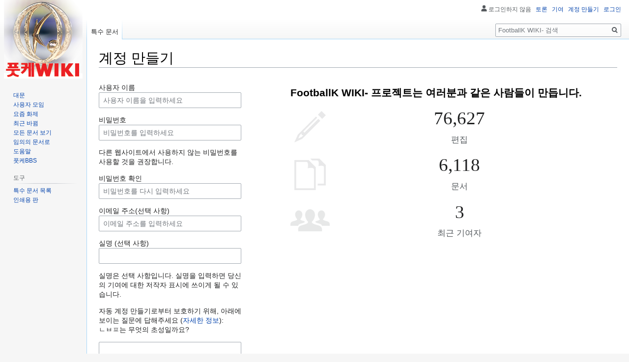

--- FILE ---
content_type: text/html; charset=UTF-8
request_url: https://footballk.net/w/index.php?title=%ED%8A%B9%EC%88%98:%EA%B3%84%EC%A0%95%EB%A7%8C%EB%93%A4%EA%B8%B0&returnto=PSV+%EC%97%90%EC%9D%B8%ED%8A%B8%ED%98%B8%EB%B2%88
body_size: 20360
content:

<!DOCTYPE html>
<html class="client-nojs" lang="ko" dir="ltr">
<head>
<meta charset="UTF-8"/>
<title>계정 만들기 - FootballK WIKI-</title>
<script>document.documentElement.className="client-js";RLCONF={"wgBreakFrames":!0,"wgSeparatorTransformTable":["",""],"wgDigitTransformTable":["",""],"wgDefaultDateFormat":"ko","wgMonthNames":["","1월","2월","3월","4월","5월","6월","7월","8월","9월","10월","11월","12월"],"wgRequestId":"85ff9aa4bfd67159847491cc","wgCSPNonce":!1,"wgCanonicalNamespace":"Special","wgCanonicalSpecialPageName":"CreateAccount","wgNamespaceNumber":-1,"wgPageName":"특수:계정만들기","wgTitle":"계정만들기","wgCurRevisionId":0,"wgRevisionId":0,"wgArticleId":0,"wgIsArticle":!1,"wgIsRedirect":!1,"wgAction":"view","wgUserName":null,"wgUserGroups":["*"],"wgCategories":[],"wgPageContentLanguage":"ko","wgPageContentModel":"wikitext","wgRelevantPageName":"특수:계정만들기","wgRelevantArticleId":0,"wgIsProbablyEditable":!1,"wgRelevantPageIsProbablyEditable":!1,"wgCategoryTreePageCategoryOptions":"{\"mode\":0,\"hideprefix\":20,\"showcount\":true,\"namespaces\":false}",
"wgMFDisplayWikibaseDescriptions":{"search":!1,"nearby":!1,"watchlist":!1,"tagline":!1},"wgCreateacctImgcaptchaHelp":""};RLSTATE={"user.options":"loading","mediawiki.ui.input":"ready","mediawiki.ui.radio":"ready","mediawiki.ui.checkbox":"ready","mediawiki.ui":"ready","mediawiki.ui.button":"ready","mediawiki.special.userlogin.common.styles":"ready","mediawiki.special.userlogin.signup.styles":"ready","mediawiki.htmlform.styles":"ready","skins.vector.styles.legacy":"ready","ext.addThis":"ready"};RLPAGEMODULES=["mediawiki.special.createaccount","mediawiki.htmlform","mediawiki.page.startup","mediawiki.page.ready","skins.vector.legacy.js"];</script>
<script>(RLQ=window.RLQ||[]).push(function(){mw.loader.implement("user.options@1hzgi",function($,jQuery,require,module){/*@nomin*/mw.user.tokens.set({"patrolToken":"+\\","watchToken":"+\\","csrfToken":"+\\"});mw.user.options.set({"variant":"ko"});
});});</script>
<link rel="stylesheet" href="/w/load.php?lang=ko&amp;modules=ext.addThis%7Cmediawiki.htmlform.styles%7Cmediawiki.special.userlogin.common.styles%7Cmediawiki.special.userlogin.signup.styles%7Cmediawiki.ui%7Cmediawiki.ui.button%2Ccheckbox%2Cinput%2Cradio%7Cskins.vector.styles.legacy&amp;only=styles&amp;skin=vector"/>
<script async="" src="/w/load.php?lang=ko&amp;modules=startup&amp;only=scripts&amp;raw=1&amp;safemode=1&amp;skin=vector"></script>
<meta name="generator" content="MediaWiki 1.35.14"/>
<meta name="robots" content="noindex,nofollow"/>
<link rel="shortcut icon" href="/favicon.ico"/>
<link rel="search" type="application/opensearchdescription+xml" href="/w/opensearch_desc.php" title="FootballK WIKI- (ko)"/>
<link rel="EditURI" type="application/rsd+xml" href="https://footballk.net/w/api.php?action=rsd"/>
<link rel="alternate" type="application/atom+xml" title="FootballK WIKI- 아톰 피드" href="/w/index.php?title=%ED%8A%B9%EC%88%98:%EC%B5%9C%EA%B7%BC%EB%B0%94%EB%80%9C&amp;feed=atom"/>
<script type="text/javascript" src="//wcs.naver.net/wcslog.js"></script>
<script type="text/javascript">
if(!wcs_add) var wcs_add = {};
wcs_add["wa"] = "17cb2c04b935f4";
if(window.wcs) {
wcs_do();
}
</script>
<!-- Global site tag (gtag.js) - Google Analytics -->
<script async src="https://www.googletagmanager.com/gtag/js?id=G-17GWD7LGHR"></script>
<script>
  window.dataLayer = window.dataLayer || [];
  function gtag(){dataLayer.push(arguments);}
  gtag('js', new Date());

  gtag('config', 'G-17GWD7LGHR');
</script>
<script async src="https://pagead2.googlesyndication.com/pagead/js/adsbygoogle.js?client=ca-pub-4144593649532758"
     crossorigin="anonymous"></script>
<!--[if lt IE 9]><script src="/w/resources/lib/html5shiv/html5shiv.js"></script><![endif]-->
</head>
<body class="mediawiki ltr sitedir-ltr mw-hide-empty-elt ns--1 ns-special mw-special-CreateAccount page-특수_계정만들기 rootpage-특수_계정만들기 skin-vector action-view minerva--history-page-action-enabled skin-vector-legacy">
<div id="mw-page-base" class="noprint"></div>
<div id="mw-head-base" class="noprint"></div>
<div id="content" class="mw-body" role="main">
	<a id="top"></a>
	<div id="siteNotice" class="mw-body-content"></div>
	<div class="mw-indicators mw-body-content">
	</div>
	<h1 id="firstHeading" class="firstHeading" lang="ko">계정 만들기</h1>
	<div id="bodyContent" class="mw-body-content">
		
		<div id="contentSub"></div>
		<div id="contentSub2"></div>
		
		<div id="jump-to-nav"></div>
		<a class="mw-jump-link" href="#mw-head">둘러보기로 이동</a>
		<a class="mw-jump-link" href="#searchInput">검색으로 이동</a>
		<div id="mw-content-text"><div class="mw-ui-container"><div id="userloginForm"><form class="mw-htmlform mw-ui-vform mw-ui-container" action="/w/index.php?title=%ED%8A%B9%EC%88%98:%EA%B3%84%EC%A0%95%EB%A7%8C%EB%93%A4%EA%B8%B0&amp;returnto=PSV+%EC%97%90%EC%9D%B8%ED%8A%B8%ED%98%B8%EB%B2%88" method="post" id="userlogin2" name="userlogin2" novalidate=""><div>
<div class="mw-htmlform-field-HTMLInfoField mw-ui-vform-field"><div class="mw-input mw-htmlform-nolabel"><div id="mw-createacct-status-area"></div>
</div></div><div class="mw-htmlform-field-HTMLTextField loginText mw-ui-vform-field"><label for="wpName2">사용자 이름</label><div class="mw-input"><input id="wpName2" name="wpName" size="20" class="loginText mw-ui-input" placeholder="사용자 이름을 입력하세요" tabindex="1" required="" autocomplete="username"/>
</div></div><div class="mw-htmlform-field-HTMLTextField loginPassword mw-ui-vform-field mw-htmlform-hide-if" data-hide-if="[&quot;===&quot;,&quot;wpCreateaccountMail&quot;,&quot;1&quot;]"><label for="wpPassword2">비밀번호</label><div class="mw-input"><input id="wpPassword2" name="wpPassword" size="20" class="loginPassword mw-ui-input" placeholder="비밀번호를 입력하세요" tabindex="2" required="" autocomplete="new-password" type="password"/>
</div></div><div class="htmlform-tip mw-htmlform-hide-if" data-hide-if="[&quot;===&quot;,&quot;wpCreateaccountMail&quot;,&quot;1&quot;]">다른 웹사이트에서 사용하지 않는 비밀번호를 사용할 것을 권장합니다.</div><div class="mw-htmlform-field-HTMLTextField loginPassword mw-ui-vform-field mw-htmlform-hide-if" data-hide-if="[&quot;===&quot;,&quot;wpCreateaccountMail&quot;,&quot;1&quot;]"><label for="wpRetype">비밀번호 확인</label><div class="mw-input"><input id="wpRetype" name="retype" size="20" class="loginPassword mw-ui-input" placeholder="비밀번호를 다시 입력하세요" tabindex="3" required="" autocomplete="new-password" type="password"/>
</div></div><div class="mw-htmlform-field-HTMLTextField loginText mw-ui-vform-field"><label for="wpEmail">이메일 주소(선택 사항)</label><div class="mw-input"><input id="wpEmail" name="email" size="20" class="loginText mw-ui-input" placeholder="이메일 주소를 입력하세요" maxlength="255" tabindex="4" autocomplete="email" type="email"/>
</div></div><div class="mw-htmlform-field-HTMLTextField loginText mw-ui-vform-field"><label for="wpRealName">실명 (선택 사항)</label><div class="mw-input"><input id="wpRealName" name="realname" size="20" class="loginText mw-ui-input" tabindex="5" autocomplete="name"/>
</div></div><div class="htmlform-tip">실명은 선택 사항입니다.
실명을 입력하면 당신의 기여에 대한 저작자 표시에 쓰이게 될 수 있습니다.</div><div class="mw-htmlform-field-HTMLInfoField mw-ui-vform-field"><label>자동 계정 만들기로부터 보호하기 위해, 아래에 보이는 질문에 답해주세요 (<a href="/mediawiki/%ED%8A%B9%EC%88%98:%EC%BA%A1%EC%B0%A8/help" title="특수:캡차/help">자세한 정보</a>):</label><div class="mw-input">ㄴㅂㅍ는 무엇의 초성일까요?
</div></div><div class="mw-htmlform-field-HTMLTextField mw-ui-vform-field"><div class="mw-input mw-htmlform-nolabel"><input id="mw-input-captchaWord" name="captchaWord" size="45" tabindex="7" required="" class="mw-ui-input"/>
</div></div><div class="mw-htmlform-field-HTMLSubmitField mw-ui-vform-field"><div class="mw-input mw-htmlform-nolabel"><button class="mw-htmlform-submit mw-ui-button mw-ui-primary mw-ui-progressive" id="wpCreateaccount" type="submit" name="wpCreateaccount" value="계정 만들기" tabindex="8">계정 만들기</button>
</div></div>
</div><input id="wpEditToken" type="hidden" value="+\" name="wpEditToken"/>
<input type="hidden" value="특수:계정만들기" name="title"/>
<input name="authAction" type="hidden" value="create"/>
<input name="force" type="hidden"/>
<input name="wpCreateaccountToken" type="hidden" value="6f46a342ac3caa9a62f99f7c9f6e70606971e629+\"/>
<input id="mw-input-captchaId" name="captchaId" type="hidden" value="4314200"/>
</form></div><div class="mw-createacct-benefits-container"><h2>FootballK WIKI- 프로젝트는 여러분과 같은 사람들이 만듭니다.</h2><div class="mw-createacct-benefits-list"><div class="mw-number-text icon-edits"><h3>76,627</h3><p>편집</p></div><div class="mw-number-text icon-pages"><h3>6,118</h3><p>문서</p></div><div class="mw-number-text icon-contributors"><h3>3</h3><p>최근 기여자</p></div></div></div></div></div><div class="printfooter">원본 주소 "<a dir="ltr" href="https://footballk.net/mediawiki/특수:계정만들기">https://footballk.net/mediawiki/특수:계정만들기</a>"</div>
		<div id="catlinks" class="catlinks catlinks-allhidden" data-mw="interface"></div>
	</div>
</div>

<div id="mw-navigation">
	<h2>둘러보기 메뉴</h2>
	<div id="mw-head">
		<!-- Please do not use role attribute as CSS selector, it is deprecated. -->
<nav id="p-personal" class="vector-menu" aria-labelledby="p-personal-label" role="navigation" 
	 >
	<h3 id="p-personal-label">
		<span>개인 도구</span>
	</h3>
	<!-- Please do not use the .body class, it is deprecated. -->
	<div class="body vector-menu-content">
		<!-- Please do not use the .menu class, it is deprecated. -->
		<ul class="vector-menu-content-list"><li id="pt-anonuserpage">로그인하지 않음</li><li id="pt-anontalk"><a href="/mediawiki/%ED%8A%B9%EC%88%98:%EB%82%B4%EC%82%AC%EC%9A%A9%EC%9E%90%ED%86%A0%EB%A1%A0" title="현재 사용하는 IP 주소에 대한 토론 문서 [n]" accesskey="n">토론</a></li><li id="pt-anoncontribs"><a href="/mediawiki/%ED%8A%B9%EC%88%98:%EB%82%B4%EA%B8%B0%EC%97%AC" title="이 IP 주소의 편집 목록 [y]" accesskey="y">기여</a></li><li id="pt-createaccount" class="active"><a href="/w/index.php?title=%ED%8A%B9%EC%88%98:%EA%B3%84%EC%A0%95%EB%A7%8C%EB%93%A4%EA%B8%B0&amp;returnto=PSV+%EC%97%90%EC%9D%B8%ED%8A%B8%ED%98%B8%EB%B2%88" title="계정을 만들고 로그인하는 것이 좋습니다. 하지만 필수는 아닙니다">계정 만들기</a></li><li id="pt-login"><a href="/w/index.php?title=%ED%8A%B9%EC%88%98:%EB%A1%9C%EA%B7%B8%EC%9D%B8&amp;returnto=PSV+%EC%97%90%EC%9D%B8%ED%8A%B8%ED%98%B8%EB%B2%88" title="꼭 로그인해야 하는 것은 아니지만, 로그인을 권장합니다. [o]" accesskey="o">로그인</a></li></ul>
		
	</div>
</nav>


		<div id="left-navigation">
			<!-- Please do not use role attribute as CSS selector, it is deprecated. -->
<nav id="p-namespaces" class="vector-menu vector-menu-tabs vectorTabs" aria-labelledby="p-namespaces-label" role="navigation" 
	 >
	<h3 id="p-namespaces-label">
		<span>이름공간</span>
	</h3>
	<!-- Please do not use the .body class, it is deprecated. -->
	<div class="body vector-menu-content">
		<!-- Please do not use the .menu class, it is deprecated. -->
		<ul class="vector-menu-content-list"><li id="ca-nstab-special" class="selected"><a href="/w/index.php?title=%ED%8A%B9%EC%88%98:%EA%B3%84%EC%A0%95%EB%A7%8C%EB%93%A4%EA%B8%B0&amp;returnto=PSV+%EC%97%90%EC%9D%B8%ED%8A%B8%ED%98%B8%EB%B2%88" title="이 문서는 특수 문서로, 편집할 수 없습니다">특수 문서</a></li></ul>
		
	</div>
</nav>


			<!-- Please do not use role attribute as CSS selector, it is deprecated. -->
<nav id="p-variants" class="vector-menu-empty emptyPortlet vector-menu vector-menu-dropdown vectorMenu" aria-labelledby="p-variants-label" role="navigation" 
	 >
	<input type="checkbox" class="vector-menu-checkbox vectorMenuCheckbox" aria-labelledby="p-variants-label" />
	<h3 id="p-variants-label">
		<span>변수</span>
	</h3>
	<!-- Please do not use the .body class, it is deprecated. -->
	<div class="body vector-menu-content">
		<!-- Please do not use the .menu class, it is deprecated. -->
		<ul class="menu vector-menu-content-list"></ul>
		
	</div>
</nav>


		</div>
		<div id="right-navigation">
			<!-- Please do not use role attribute as CSS selector, it is deprecated. -->
<nav id="p-views" class="vector-menu-empty emptyPortlet vector-menu vector-menu-tabs vectorTabs" aria-labelledby="p-views-label" role="navigation" 
	 >
	<h3 id="p-views-label">
		<span>보기</span>
	</h3>
	<!-- Please do not use the .body class, it is deprecated. -->
	<div class="body vector-menu-content">
		<!-- Please do not use the .menu class, it is deprecated. -->
		<ul class="vector-menu-content-list"></ul>
		
	</div>
</nav>


			<!-- Please do not use role attribute as CSS selector, it is deprecated. -->
<nav id="p-cactions" class="vector-menu-empty emptyPortlet vector-menu vector-menu-dropdown vectorMenu" aria-labelledby="p-cactions-label" role="navigation" 
	 >
	<input type="checkbox" class="vector-menu-checkbox vectorMenuCheckbox" aria-labelledby="p-cactions-label" />
	<h3 id="p-cactions-label">
		<span>더 보기</span>
	</h3>
	<!-- Please do not use the .body class, it is deprecated. -->
	<div class="body vector-menu-content">
		<!-- Please do not use the .menu class, it is deprecated. -->
		<ul class="menu vector-menu-content-list"></ul>
		
	</div>
</nav>


			<div id="p-search" role="search">
	<h3 >
		<label for="searchInput">검색</label>
	</h3>
	<form action="/w/index.php" id="searchform">
		<div id="simpleSearch">
			<input type="search" name="search" placeholder="FootballK WIKI- 검색" title="FootballK WIKI- 검색 [f]" accesskey="f" id="searchInput"/>
			<input type="hidden" name="title" value="특수:검색">
			<input type="submit" name="fulltext" value="검색" title="이 문자열이 포함된 문서 검색" id="mw-searchButton" class="searchButton mw-fallbackSearchButton"/>
			<input type="submit" name="go" value="보기" title="이 이름의 문서가 존재하면 그 문서로 바로 가기" id="searchButton" class="searchButton"/>
		</div>
	</form>
</div>

		</div>
	</div>
	
<div id="mw-panel">
	<div id="p-logo" role="banner">
		<a  title="대문으로 가기" class="mw-wiki-logo" href="/mediawiki/%EB%8C%80%EB%AC%B8"></a>
	</div>
	<!-- Please do not use role attribute as CSS selector, it is deprecated. -->
<nav id="p-navigation" class="vector-menu vector-menu-portal portal portal-first" aria-labelledby="p-navigation-label" role="navigation" 
	 >
	<h3 id="p-navigation-label">
		<span>둘러보기</span>
	</h3>
	<!-- Please do not use the .body class, it is deprecated. -->
	<div class="body vector-menu-content">
		<!-- Please do not use the .menu class, it is deprecated. -->
		<ul class="vector-menu-content-list"><li id="n-mainpage-description"><a href="/mediawiki/%EB%8C%80%EB%AC%B8" title="대문으로 가기 [z]" accesskey="z">대문</a></li><li id="n-portal"><a href="/mediawiki/FootballK_WIKI:%EC%82%AC%EC%9A%A9%EC%9E%90_%EB%AA%A8%EC%9E%84" title="프로젝트에 대해 여러분이 할 수 있고, 정보를 찾을 수 있는 곳">사용자 모임</a></li><li id="n-currentevents"><a href="/mediawiki/FootballK_WIKI:%EC%9A%94%EC%A6%98_%ED%99%94%EC%A0%9C" title="최근의 소식 알아 보기">요즘 화제</a></li><li id="n-recentchanges"><a href="/mediawiki/%ED%8A%B9%EC%88%98:%EC%B5%9C%EA%B7%BC%EB%B0%94%EB%80%9C" title="위키의 최근 바뀐 목록 [r]" accesskey="r">최근 바뀜</a></li><li id="n-index"><a href="/mediawiki/%ED%8A%B9%EC%88%98:%EB%AA%A8%EB%93%A0%EB%AC%B8%EC%84%9C">모든 문서 보기</a></li><li id="n-randompage"><a href="/mediawiki/%ED%8A%B9%EC%88%98:%EC%9E%84%EC%9D%98%EB%AC%B8%EC%84%9C" title="무작위로 선택된 문서 불러오기 [x]" accesskey="x">임의의 문서로</a></li><li id="n-help"><a href="https://www.mediawiki.org/wiki/Special:MyLanguage/Help:Contents" title="도움말">도움말</a></li><li id="n-.ED.92.8B.EC.BC.80BBS"><a href="http://footballk.net/phpBB3" rel="nofollow">풋케BBS</a></li></ul>
		
	</div>
</nav>


	<!-- Please do not use role attribute as CSS selector, it is deprecated. -->
<nav id="p-tb" class="vector-menu vector-menu-portal portal" aria-labelledby="p-tb-label" role="navigation" 
	 >
	<h3 id="p-tb-label">
		<span>도구</span>
	</h3>
	<!-- Please do not use the .body class, it is deprecated. -->
	<div class="body vector-menu-content">
		<!-- Please do not use the .menu class, it is deprecated. -->
		<ul class="vector-menu-content-list"><li id="t-specialpages"><a href="/mediawiki/%ED%8A%B9%EC%88%98:%ED%8A%B9%EC%88%98%EB%AC%B8%EC%84%9C" title="모든 특수 문서의 목록 [q]" accesskey="q">특수 문서 목록</a></li><li id="t-print"><a href="javascript:print();" rel="alternate" title="이 문서의 인쇄용 판 [p]" accesskey="p">인쇄용 판</a></li></ul>
		
	</div>
</nav>

<!-- Please do not use role attribute as CSS selector, it is deprecated. -->
<nav id="p-addthis" class="vector-menu-empty emptyPortlet vector-menu vector-menu-portal portal" aria-labelledby="p-addthis-label" role="navigation" 
	 >
	<h3 id="p-addthis-label">
		<span>공유</span>
	</h3>
	<!-- Please do not use the .body class, it is deprecated. -->
	<div class="body vector-menu-content">
		<!-- Please do not use the .menu class, it is deprecated. -->
		<ul class="vector-menu-content-list"><!-- AddThis Button BEGIN -->
			<div class="addthis_toolbox addthis_default_style" id="addthissidebar"><a class="addthis_button_facebook" ></a><a class="addthis_button_twitter" ></a><a class="addthis_button_google_plusone" g:plusone:count="false" style="margin-top:1px;"></a></div>
			<script type="text/javascript" src="//s7.addthis.com/js/250/addthis_widget.js#pubid="></script></ul>
		
	</div>
</nav>

<!-- Please do not use role attribute as CSS selector, it is deprecated. -->
<nav id="p-rollbackvandal" class="vector-menu-empty emptyPortlet vector-menu vector-menu-portal portal" aria-labelledby="p-rollbackvandal-label" role="navigation" 
	 >
	<h3 id="p-rollbackvandal-label">
		<span>RollbackVandalism</span>
	</h3>
	<!-- Please do not use the .body class, it is deprecated. -->
	<div class="body vector-menu-content">
		<!-- Please do not use the .menu class, it is deprecated. -->
		<ul class="vector-menu-content-list"><!-- RollbackVandal BEGIN -->
			<div class="rollbackVandal"><ul><li><a href="/mediawiki/Special:RollbackVandal">Rollback all edits of this user</a></li></ul></div></ul>
		
	</div>
</nav>


	
</div>

</div>

<footer id="footer" class="mw-footer" role="contentinfo" >
	<ul id="footer-places" >
		<li id="footer-places-privacy"><a href="/mediawiki/FootballK_WIKI:%EA%B0%9C%EC%9D%B8%EC%A0%95%EB%B3%B4%EC%B2%98%EB%A6%AC%EB%B0%A9%EC%B9%A8" title="FootballK WIKI:개인정보처리방침">개인정보처리방침</a></li>
		<li id="footer-places-about"><a href="/mediawiki/FootballK_WIKI:%EC%86%8C%EA%B0%9C" title="FootballK WIKI:소개">FootballK WIKI- 소개</a></li>
		<li id="footer-places-disclaimer"><a href="/mediawiki/FootballK_WIKI:%EB%A9%B4%EC%B1%85_%EC%A1%B0%ED%95%AD" title="FootballK WIKI:면책 조항">면책 조항</a></li>
		<li id="footer-places-mobileview"><a href="https://footballk.net/w/index.php?title=%ED%8A%B9%EC%88%98:%EA%B3%84%EC%A0%95%EB%A7%8C%EB%93%A4%EA%B8%B0&amp;returnto=PSV+%EC%97%90%EC%9D%B8%ED%8A%B8%ED%98%B8%EB%B2%88&amp;mobileaction=toggle_view_mobile" class="noprint stopMobileRedirectToggle">모바일 보기</a></li>
	</ul>
	<ul id="footer-icons" class="noprint">
		<li id="footer-poweredbyico"><a href="https://www.mediawiki.org/"><img src="/w/resources/assets/poweredby_mediawiki_88x31.png" alt="Powered by MediaWiki" srcset="/w/resources/assets/poweredby_mediawiki_132x47.png 1.5x, /w/resources/assets/poweredby_mediawiki_176x62.png 2x" width="88" height="31" loading="lazy"/></a></li>
	</ul>
	<div style="clear: both;"></div>
</footer>



<script>(RLQ=window.RLQ||[]).push(function(){mw.log.warn("This page is using the deprecated ResourceLoader module \"mediawiki.ui\".\nPlease use OOUI instead.");mw.config.set({"wgBackendResponseTime":88});});</script></body></html>


--- FILE ---
content_type: text/html; charset=utf-8
request_url: https://www.google.com/recaptcha/api2/aframe
body_size: 266
content:
<!DOCTYPE HTML><html><head><meta http-equiv="content-type" content="text/html; charset=UTF-8"></head><body><script nonce="Ts-FlGMOx97MfBljo1aVnA">/** Anti-fraud and anti-abuse applications only. See google.com/recaptcha */ try{var clients={'sodar':'https://pagead2.googlesyndication.com/pagead/sodar?'};window.addEventListener("message",function(a){try{if(a.source===window.parent){var b=JSON.parse(a.data);var c=clients[b['id']];if(c){var d=document.createElement('img');d.src=c+b['params']+'&rc='+(localStorage.getItem("rc::a")?sessionStorage.getItem("rc::b"):"");window.document.body.appendChild(d);sessionStorage.setItem("rc::e",parseInt(sessionStorage.getItem("rc::e")||0)+1);localStorage.setItem("rc::h",'1769072171607');}}}catch(b){}});window.parent.postMessage("_grecaptcha_ready", "*");}catch(b){}</script></body></html>

--- FILE ---
content_type: text/javascript; charset=utf-8
request_url: https://footballk.net/w/load.php?lang=ko&modules=startup&only=scripts&raw=1&safemode=1&skin=vector
body_size: 36836
content:
function isCompatible(ua){return!!((function(){'use strict';return!this&&Function.prototype.bind&&window.JSON;}())&&'querySelector'in document&&'localStorage'in window&&'addEventListener'in window&&!ua.match(/MSIE 10|NetFront|Opera Mini|S40OviBrowser|MeeGo|Android.+Glass|^Mozilla\/5\.0 .+ Gecko\/$|googleweblight|PLAYSTATION|PlayStation/));}if(!isCompatible(navigator.userAgent)){document.documentElement.className=document.documentElement.className.replace(/(^|\s)client-js(\s|$)/,'$1client-nojs$2');while(window.NORLQ&&NORLQ[0]){NORLQ.shift()();}NORLQ={push:function(fn){fn();}};RLQ={push:function(){}};}else{if(window.performance&&performance.mark){performance.mark('mwStartup');}(function(){'use strict';var mw,StringSet,log,hasOwn=Object.hasOwnProperty,console=window.console;function fnv132(str){var hash=0x811C9DC5,i=0;for(;i<str.length;i++){hash+=(hash<<1)+(hash<<4)+(hash<<7)+(hash<<8)+(hash<<24);hash^=str.charCodeAt(i);}hash=(hash>>>0).toString(36).slice(0,5);while(hash.length<5){hash=
'0'+hash;}return hash;}function defineFallbacks(){StringSet=window.Set||function(){var set=Object.create(null);return{add:function(value){set[value]=!0;},has:function(value){return value in set;}};};}function setGlobalMapValue(map,key,value){map.values[key]=value;log.deprecate(window,key,value,map===mw.config&&'Use mw.config instead.');}function logError(topic,data){var msg,e=data.exception;if(console&&console.log){msg=(e?'Exception':'Error')+' in '+data.source+(data.module?' in module '+data.module:'')+(e?':':'.');console.log(msg);if(e&&console.warn){console.warn(e);}}}function Map(global){this.values=Object.create(null);if(global===true){this.set=function(selection,value){var s;if(arguments.length>1){if(typeof selection==='string'){setGlobalMapValue(this,selection,value);return true;}}else if(typeof selection==='object'){for(s in selection){setGlobalMapValue(this,s,selection[s]);}return true;}return false;};}}Map.prototype={constructor:Map,get:function(selection,fallback){var
results,i;fallback=arguments.length>1?fallback:null;if(Array.isArray(selection)){results={};for(i=0;i<selection.length;i++){if(typeof selection[i]==='string'){results[selection[i]]=selection[i]in this.values?this.values[selection[i]]:fallback;}}return results;}if(typeof selection==='string'){return selection in this.values?this.values[selection]:fallback;}if(selection===undefined){results={};for(i in this.values){results[i]=this.values[i];}return results;}return fallback;},set:function(selection,value){var s;if(arguments.length>1){if(typeof selection==='string'){this.values[selection]=value;return true;}}else if(typeof selection==='object'){for(s in selection){this.values[s]=selection[s];}return true;}return false;},exists:function(selection){return typeof selection==='string'&&selection in this.values;}};defineFallbacks();log=function(){};log.warn=console&&console.warn?Function.prototype.bind.call(console.warn,console):function(){};log.error=console&&console.error?Function.prototype.
bind.call(console.error,console):function(){};log.deprecate=function(obj,key,val,msg,logName){var stacks;function maybeLog(){var name=logName||key,trace=new Error().stack;if(!stacks){stacks=new StringSet();}if(!stacks.has(trace)){stacks.add(trace);if(logName||obj===window){mw.track('mw.deprecate',name);}mw.log.warn('Use of "'+name+'" is deprecated.'+(msg?' '+msg:''));}}try{Object.defineProperty(obj,key,{configurable:!0,enumerable:!0,get:function(){maybeLog();return val;},set:function(newVal){maybeLog();val=newVal;}});}catch(err){obj[key]=val;}};mw={redefineFallbacksForTest:window.QUnit&&defineFallbacks,now:function(){var perf=window.performance,navStart=perf&&perf.timing&&perf.timing.navigationStart;mw.now=navStart&&perf.now?function(){return navStart+perf.now();}:Date.now;return mw.now();},trackQueue:[],track:function(topic,data){mw.trackQueue.push({topic:topic,data:data});},trackError:function(topic,data){mw.track(topic,data);logError(topic,data);},Map:Map,config:new Map(false),
messages:new Map(),templates:new Map(),log:log,loader:(function(){var registry=Object.create(null),sources=Object.create(null),handlingPendingRequests=!1,pendingRequests=[],queue=[],jobs=[],willPropagate=!1,errorModules=[],baseModules=["jquery","mediawiki.base"],marker=document.querySelector('meta[name="ResourceLoaderDynamicStyles"]'),lastCssBuffer,rAF=window.requestAnimationFrame||setTimeout;function newStyleTag(text,nextNode){var el=document.createElement('style');el.appendChild(document.createTextNode(text));if(nextNode&&nextNode.parentNode){nextNode.parentNode.insertBefore(el,nextNode);}else{document.head.appendChild(el);}return el;}function flushCssBuffer(cssBuffer){var i;if(cssBuffer===lastCssBuffer){lastCssBuffer=null;}newStyleTag(cssBuffer.cssText,marker);for(i=0;i<cssBuffer.callbacks.length;i++){cssBuffer.callbacks[i]();}}function addEmbeddedCSS(cssText,callback){if(!lastCssBuffer||cssText.slice(0,'@import'.length)==='@import'){lastCssBuffer={cssText:'',callbacks:[]};rAF
(flushCssBuffer.bind(null,lastCssBuffer));}lastCssBuffer.cssText+='\n'+cssText;lastCssBuffer.callbacks.push(callback);}function getCombinedVersion(modules){var hashes=modules.reduce(function(result,module){return result+registry[module].version;},'');return fnv132(hashes);}function allReady(modules){var i=0;for(;i<modules.length;i++){if(mw.loader.getState(modules[i])!=='ready'){return false;}}return true;}function allWithImplicitReady(module){return allReady(registry[module].dependencies)&&(baseModules.indexOf(module)!==-1||allReady(baseModules));}function anyFailed(modules){var state,i=0;for(;i<modules.length;i++){state=mw.loader.getState(modules[i]);if(state==='error'||state==='missing'){return true;}}return false;}function doPropagation(){var errorModule,baseModuleError,module,i,failed,job,didPropagate=!0;do{didPropagate=!1;while(errorModules.length){errorModule=errorModules.shift();baseModuleError=baseModules.indexOf(errorModule)!==-1;for(module in registry){if(registry[module
].state!=='error'&&registry[module].state!=='missing'){if(baseModuleError&&baseModules.indexOf(module)===-1){registry[module].state='error';didPropagate=!0;}else if(registry[module].dependencies.indexOf(errorModule)!==-1){registry[module].state='error';errorModules.push(module);didPropagate=!0;}}}}for(module in registry){if(registry[module].state==='loaded'&&allWithImplicitReady(module)){execute(module);didPropagate=!0;}}for(i=0;i<jobs.length;i++){job=jobs[i];failed=anyFailed(job.dependencies);if(failed||allReady(job.dependencies)){jobs.splice(i,1);i-=1;try{if(failed&&job.error){job.error(new Error('Failed dependencies'),job.dependencies);}else if(!failed&&job.ready){job.ready();}}catch(e){mw.trackError('resourceloader.exception',{exception:e,source:'load-callback'});}didPropagate=!0;}}}while(didPropagate);willPropagate=!1;}function requestPropagation(){if(willPropagate){return;}willPropagate=!0;mw.requestIdleCallback(doPropagation,{timeout:1});}function setAndPropagate(
module,state){registry[module].state=state;if(state==='loaded'||state==='ready'||state==='error'||state==='missing'){if(state==='ready'){mw.loader.store.add(module);}else if(state==='error'||state==='missing'){errorModules.push(module);}requestPropagation();}}function sortDependencies(module,resolved,unresolved){var i,skip,deps;if(!(module in registry)){throw new Error('Unknown module: '+module);}if(typeof registry[module].skip==='string'){skip=(new Function(registry[module].skip)());registry[module].skip=!!skip;if(skip){registry[module].dependencies=[];setAndPropagate(module,'ready');return;}}if(!unresolved){unresolved=new StringSet();}deps=registry[module].dependencies;unresolved.add(module);for(i=0;i<deps.length;i++){if(resolved.indexOf(deps[i])===-1){if(unresolved.has(deps[i])){throw new Error('Circular reference detected: '+module+' -> '+deps[i]);}sortDependencies(deps[i],resolved,unresolved);}}resolved.push(module);}function resolve(modules){var resolved=baseModules.slice(),i=0;
for(;i<modules.length;i++){sortDependencies(modules[i],resolved);}return resolved;}function resolveStubbornly(modules){var saved,resolved=baseModules.slice(),i=0;for(;i<modules.length;i++){saved=resolved.slice();try{sortDependencies(modules[i],resolved);}catch(err){resolved=saved;mw.log.warn('Skipped unresolvable module '+modules[i]);if(modules[i]in registry){mw.trackError('resourceloader.exception',{exception:err,source:'resolve'});}}}return resolved;}function resolveRelativePath(relativePath,basePath){var prefixes,prefix,baseDirParts,relParts=relativePath.match(/^((?:\.\.?\/)+)(.*)$/);if(!relParts){return null;}baseDirParts=basePath.split('/');baseDirParts.pop();prefixes=relParts[1].split('/');prefixes.pop();while((prefix=prefixes.pop())!==undefined){if(prefix==='..'){baseDirParts.pop();}}return(baseDirParts.length?baseDirParts.join('/')+'/':'')+relParts[2];}function makeRequireFunction(moduleObj,basePath){return function require(moduleName){var fileName,fileContent,result,
moduleParam,scriptFiles=moduleObj.script.files;fileName=resolveRelativePath(moduleName,basePath);if(fileName===null){return mw.loader.require(moduleName);}if(!hasOwn.call(scriptFiles,fileName)){throw new Error('Cannot require undefined file '+fileName);}if(hasOwn.call(moduleObj.packageExports,fileName)){return moduleObj.packageExports[fileName];}fileContent=scriptFiles[fileName];if(typeof fileContent==='function'){moduleParam={exports:{}};fileContent(makeRequireFunction(moduleObj,fileName),moduleParam);result=moduleParam.exports;}else{result=fileContent;}moduleObj.packageExports[fileName]=result;return result;};}function addScript(src,callback){var script=document.createElement('script');script.src=src;script.onload=script.onerror=function(){if(script.parentNode){script.parentNode.removeChild(script);}if(callback){callback();callback=null;}};document.head.appendChild(script);}function queueModuleScript(src,moduleName,callback){pendingRequests.push(function(){if(moduleName!=='jquery'){
window.require=mw.loader.require;window.module=registry[moduleName].module;}addScript(src,function(){delete window.module;callback();if(pendingRequests[0]){pendingRequests.shift()();}else{handlingPendingRequests=!1;}});});if(!handlingPendingRequests&&pendingRequests[0]){handlingPendingRequests=!0;pendingRequests.shift()();}}function addLink(url,media,nextNode){var el=document.createElement('link');el.rel='stylesheet';if(media){el.media=media;}el.href=url;if(nextNode&&nextNode.parentNode){nextNode.parentNode.insertBefore(el,nextNode);}else{document.head.appendChild(el);}}function domEval(code){var script=document.createElement('script');if(mw.config.get('wgCSPNonce')!==false){script.nonce=mw.config.get('wgCSPNonce');}script.text=code;document.head.appendChild(script);script.parentNode.removeChild(script);}function enqueue(dependencies,ready,error){if(allReady(dependencies)){if(ready!==undefined){ready();}return;}if(anyFailed(dependencies)){if(error!==undefined){error(new Error(
'One or more dependencies failed to load'),dependencies);}return;}if(ready!==undefined||error!==undefined){jobs.push({dependencies:dependencies.filter(function(module){var state=registry[module].state;return state==='registered'||state==='loaded'||state==='loading'||state==='executing';}),ready:ready,error:error});}dependencies.forEach(function(module){if(registry[module].state==='registered'&&queue.indexOf(module)===-1){queue.push(module);}});mw.loader.work();}function execute(module){var key,value,media,i,urls,cssHandle,siteDeps,siteDepErr,runScript,cssPending=0;if(registry[module].state!=='loaded'){throw new Error('Module in state "'+registry[module].state+'" may not execute: '+module);}registry[module].state='executing';runScript=function(){var script,markModuleReady,nestedAddScript,mainScript;script=registry[module].script;markModuleReady=function(){setAndPropagate(module,'ready');};nestedAddScript=function(arr,callback,i){if(i>=arr.length){callback();return;}queueModuleScript(arr
[i],module,function(){nestedAddScript(arr,callback,i+1);});};try{if(Array.isArray(script)){nestedAddScript(script,markModuleReady,0);}else if(typeof script==='function'||(typeof script==='object'&&script!==null)){if(typeof script==='function'){if(module==='jquery'){script();}else{script(window.$,window.$,mw.loader.require,registry[module].module);}}else{mainScript=script.files[script.main];if(typeof mainScript!=='function'){throw new Error('Main file in module '+module+' must be a function');}mainScript(makeRequireFunction(registry[module],script.main),registry[module].module);}markModuleReady();}else if(typeof script==='string'){domEval(script);markModuleReady();}else{markModuleReady();}}catch(e){setAndPropagate(module,'error');mw.trackError('resourceloader.exception',{exception:e,module:module,source:'module-execute'});}};if(registry[module].messages){mw.messages.set(registry[module].messages);}if(registry[module].templates){mw.templates.set(module,registry[module].templates);}
cssHandle=function(){cssPending++;return function(){var runScriptCopy;cssPending--;if(cssPending===0){runScriptCopy=runScript;runScript=undefined;runScriptCopy();}};};if(registry[module].style){for(key in registry[module].style){value=registry[module].style[key];media=undefined;if(key!=='url'&&key!=='css'){if(typeof value==='string'){addEmbeddedCSS(value,cssHandle());}else{media=key;key='bc-url';}}if(Array.isArray(value)){for(i=0;i<value.length;i++){if(key==='bc-url'){addLink(value[i],media,marker);}else if(key==='css'){addEmbeddedCSS(value[i],cssHandle());}}}else if(typeof value==='object'){for(media in value){urls=value[media];for(i=0;i<urls.length;i++){addLink(urls[i],media,marker);}}}}}if(module==='user'){try{siteDeps=resolve(['site']);}catch(e){siteDepErr=e;runScript();}if(siteDepErr===undefined){enqueue(siteDeps,runScript,runScript);}}else if(cssPending===0){runScript();}}function sortQuery(o){var key,sorted={},a=[];for(key in o){a.push(key);}a.sort();for(key=0;key<a.length;key++
){sorted[a[key]]=o[a[key]];}return sorted;}function buildModulesString(moduleMap){var p,prefix,str=[],list=[];function restore(suffix){return p+suffix;}for(prefix in moduleMap){p=prefix===''?'':prefix+'.';str.push(p+moduleMap[prefix].join(','));list.push.apply(list,moduleMap[prefix].map(restore));}return{str:str.join('|'),list:list};}function resolveIndexedDependencies(modules){var i,j,deps;function resolveIndex(dep){return typeof dep==='number'?modules[dep][0]:dep;}for(i=0;i<modules.length;i++){deps=modules[i][2];if(deps){for(j=0;j<deps.length;j++){deps[j]=resolveIndex(deps[j]);}}}}function makeQueryString(params){return Object.keys(params).map(function(key){return encodeURIComponent(key)+'='+encodeURIComponent(params[key]);}).join('&');}function batchRequest(batch){var reqBase,splits,b,bSource,bGroup,source,group,i,modules,sourceLoadScript,currReqBase,currReqBaseLength,moduleMap,currReqModules,l,lastDotIndex,prefix,suffix,bytesAdded;function doRequest(){var query=Object.create(
currReqBase),packed=buildModulesString(moduleMap);query.modules=packed.str;query.version=getCombinedVersion(packed.list);query=sortQuery(query);addScript(sourceLoadScript+'?'+makeQueryString(query));}if(!batch.length){return;}batch.sort();reqBase={"lang":"ko","skin":"vector"};splits=Object.create(null);for(b=0;b<batch.length;b++){bSource=registry[batch[b]].source;bGroup=registry[batch[b]].group;if(!splits[bSource]){splits[bSource]=Object.create(null);}if(!splits[bSource][bGroup]){splits[bSource][bGroup]=[];}splits[bSource][bGroup].push(batch[b]);}for(source in splits){sourceLoadScript=sources[source];for(group in splits[source]){modules=splits[source][group];currReqBase=Object.create(reqBase);if(group===0&&mw.config.get('wgUserName')!==null){currReqBase.user=mw.config.get('wgUserName');}currReqBaseLength=makeQueryString(currReqBase).length+23;l=currReqBaseLength;moduleMap=Object.create(null);currReqModules=[];for(i=0;i<modules.length;i++){lastDotIndex=modules[i].lastIndexOf('.');prefix
=modules[i].substr(0,lastDotIndex);suffix=modules[i].slice(lastDotIndex+1);bytesAdded=moduleMap[prefix]?suffix.length+3:modules[i].length+3;if(currReqModules.length&&l+bytesAdded>mw.loader.maxQueryLength){doRequest();l=currReqBaseLength;moduleMap=Object.create(null);currReqModules=[];mw.track('resourceloader.splitRequest',{maxQueryLength:mw.loader.maxQueryLength});}if(!moduleMap[prefix]){moduleMap[prefix]=[];}l+=bytesAdded;moduleMap[prefix].push(suffix);currReqModules.push(modules[i]);}if(currReqModules.length){doRequest();}}}}function asyncEval(implementations,cb){if(!implementations.length){return;}mw.requestIdleCallback(function(){try{domEval(implementations.join(';'));}catch(err){cb(err);}});}function getModuleKey(module){return module in registry?(module+'@'+registry[module].version):null;}function splitModuleKey(key){var index=key.indexOf('@');if(index===-1){return{name:key,version:''};}return{name:key.slice(0,index),version:key.slice(index+1)};}function registerOne(module,
version,dependencies,group,source,skip){if(module in registry){throw new Error('module already registered: '+module);}registry[module]={module:{exports:{}},packageExports:{},version:String(version||''),dependencies:dependencies||[],group:typeof group==='undefined'?null:group,source:typeof source==='string'?source:'local',state:'registered',skip:typeof skip==='string'?skip:null};}return{moduleRegistry:registry,maxQueryLength:2000,addStyleTag:newStyleTag,enqueue:enqueue,resolve:resolve,work:function(){var q,module,implementation,storedImplementations=[],storedNames=[],requestNames=[],batch=new StringSet();mw.loader.store.init();q=queue.length;while(q--){module=queue[q];if(module in registry&&registry[module].state==='registered'){if(!batch.has(module)){registry[module].state='loading';batch.add(module);implementation=mw.loader.store.get(module);if(implementation){storedImplementations.push(implementation);storedNames.push(module);}else{requestNames.push(module);}}}}queue=[];asyncEval(
storedImplementations,function(err){var failed;mw.loader.store.stats.failed++;mw.loader.store.clear();mw.trackError('resourceloader.exception',{exception:err,source:'store-eval'});failed=storedNames.filter(function(module){return registry[module].state==='loading';});batchRequest(failed);});batchRequest(requestNames);},addSource:function(ids){var id;for(id in ids){if(id in sources){throw new Error('source already registered: '+id);}sources[id]=ids[id];}},register:function(modules){var i;if(typeof modules==='object'){resolveIndexedDependencies(modules);for(i=0;i<modules.length;i++){registerOne.apply(null,modules[i]);}}else{registerOne.apply(null,arguments);}},implement:function(module,script,style,messages,templates){var split=splitModuleKey(module),name=split.name,version=split.version;if(!(name in registry)){mw.loader.register(name);}if(registry[name].script!==undefined){throw new Error('module already implemented: '+name);}if(version){registry[name].version=version;}registry[name].
script=script||null;registry[name].style=style||null;registry[name].messages=messages||null;registry[name].templates=templates||null;if(registry[name].state!=='error'&&registry[name].state!=='missing'){setAndPropagate(name,'loaded');}},load:function(modules,type){if(typeof modules==='string'&&/^(https?:)?\/?\//.test(modules)){if(type==='text/css'){addLink(modules);}else if(type==='text/javascript'||type===undefined){addScript(modules);}else{throw new Error('Invalid type '+type);}}else{modules=typeof modules==='string'?[modules]:modules;enqueue(resolveStubbornly(modules),undefined,undefined);}},state:function(states){var module,state;for(module in states){state=states[module];if(!(module in registry)){mw.loader.register(module);}setAndPropagate(module,state);}},getState:function(module){return module in registry?registry[module].state:null;},getModuleNames:function(){return Object.keys(registry);},require:function(moduleName){var state=mw.loader.getState(moduleName);if(state!=='ready'){
throw new Error('Module "'+moduleName+'" is not loaded');}return registry[moduleName].module.exports;},store:{enabled:null,MODULE_SIZE_MAX:1e5,items:{},queue:[],stats:{hits:0,misses:0,expired:0,failed:0},toJSON:function(){return{items:mw.loader.store.items,vary:mw.loader.store.vary,asOf:Math.ceil(Date.now()/1e7)};},key:"MediaWikiModuleStore:footballk",vary:"vector:1:ko",init:function(){var raw,data;if(this.enabled!==null){return;}if(!true||/Firefox/.test(navigator.userAgent)){this.clear();this.enabled=!1;return;}try{raw=localStorage.getItem(this.key);this.enabled=!0;data=JSON.parse(raw);if(data&&typeof data.items==='object'&&data.vary===this.vary&&Date.now()<(data.asOf*1e7)+259e7){this.items=data.items;return;}}catch(e){}if(raw===undefined){this.enabled=!1;}},get:function(module){var key;if(this.enabled){key=getModuleKey(module);if(key in this.items){this.stats.hits++;return this.items[key];}this.stats.misses++;}return false;},add:function(module){if(this.enabled){this.queue.
push(module);this.requestUpdate();}},set:function(module){var key,args,src,encodedScript,descriptor=mw.loader.moduleRegistry[module];key=getModuleKey(module);if(key in this.items||!descriptor||descriptor.state!=='ready'||!descriptor.version||descriptor.group===1||descriptor.group===0||[descriptor.script,descriptor.style,descriptor.messages,descriptor.templates].indexOf(undefined)!==-1){return;}try{if(typeof descriptor.script==='function'){encodedScript=String(descriptor.script);}else if(typeof descriptor.script==='object'&&descriptor.script&&!Array.isArray(descriptor.script)){encodedScript='{'+'main:'+JSON.stringify(descriptor.script.main)+','+'files:{'+Object.keys(descriptor.script.files).map(function(key){var value=descriptor.script.files[key];return JSON.stringify(key)+':'+(typeof value==='function'?value:JSON.stringify(value));}).join(',')+'}}';}else{encodedScript=JSON.stringify(descriptor.script);}args=[JSON.stringify(key),encodedScript,JSON.stringify(descriptor.style),JSON.
stringify(descriptor.messages),JSON.stringify(descriptor.templates)];}catch(e){mw.trackError('resourceloader.exception',{exception:e,source:'store-localstorage-json'});return;}src='mw.loader.implement('+args.join(',')+');';if(src.length>this.MODULE_SIZE_MAX){return;}this.items[key]=src;},prune:function(){var key,module;for(key in this.items){module=key.slice(0,key.indexOf('@'));if(getModuleKey(module)!==key){this.stats.expired++;delete this.items[key];}else if(this.items[key].length>this.MODULE_SIZE_MAX){delete this.items[key];}}},clear:function(){this.items={};try{localStorage.removeItem(this.key);}catch(e){}},requestUpdate:(function(){var hasPendingWrites=!1;function flushWrites(){var data,key;mw.loader.store.prune();while(mw.loader.store.queue.length){mw.loader.store.set(mw.loader.store.queue.shift());}key=mw.loader.store.key;try{localStorage.removeItem(key);data=JSON.stringify(mw.loader.store);localStorage.setItem(key,data);}catch(e){mw.trackError('resourceloader.exception',{
exception:e,source:'store-localstorage-update'});}hasPendingWrites=!1;}function onTimeout(){mw.requestIdleCallback(flushWrites);}return function(){if(!hasPendingWrites){hasPendingWrites=!0;setTimeout(onTimeout,2000);}};}())}};}())};window.mw=window.mediaWiki=mw;}());mw.requestIdleCallbackInternal=function(callback){setTimeout(function(){var start=mw.now();callback({didTimeout:!1,timeRemaining:function(){return Math.max(0,50-(mw.now()-start));}});},1);};mw.requestIdleCallback=window.requestIdleCallback?window.requestIdleCallback.bind(window):mw.requestIdleCallbackInternal;(function(){var queue;mw.loader.addSource({"local":"/w/load.php"});mw.loader.register([["user.defaults","3lnq6"],["user.options","1hzgi",[0],1],["mediawiki.skinning.elements","1suky"],["mediawiki.skinning.content","qzzbd"],["mediawiki.skinning.interface","1359e"],["jquery.makeCollapsible.styles","p35fd"],["mediawiki.skinning.content.parsoid","nroc3"],["mediawiki.skinning.content.externallinks","1ck2b"],[
"jquery","2t9il"],["es6-promise","1eg94",[],null,null,"return typeof Promise==='function'\u0026\u0026Promise.prototype.finally;"],["mediawiki.base","1jfd2",[8]],["jquery.chosen","1l80o"],["jquery.client","fwvev"],["jquery.color","dcjsx"],["jquery.confirmable","a20ly",[105]],["jquery.cookie","1ikjr"],["jquery.form","1wtf2"],["jquery.fullscreen","1xq4o"],["jquery.highlightText","1tsxs",[78]],["jquery.hoverIntent","1aklr"],["jquery.i18n","29w1w",[104]],["jquery.lengthLimit","1llrz",[61]],["jquery.makeCollapsible","blr7r",[5]],["jquery.mw-jump","r425l"],["jquery.spinner","16kkr",[25]],["jquery.spinner.styles","o62ui"],["jquery.jStorage","1ccp7"],["jquery.suggestions","9e98z",[18]],["jquery.tablesorter","nkl6m",[29,106,78]],["jquery.tablesorter.styles","1ii1s"],["jquery.textSelection","152er",[12]],["jquery.throttle-debounce","xl0tk"],["jquery.tipsy","2xdg6"],["jquery.ui","18lae"],["moment","1xlae",[102,78]],["vue","5urmd"],["vuex","c4upc",[9,35]],["mediawiki.template","xae8l"],[
"mediawiki.template.mustache","nyt38",[37]],["mediawiki.apipretty","1cr6m"],["mediawiki.api","55qlj",[66,105]],["mediawiki.content.json","2o56x"],["mediawiki.confirmCloseWindow","120a9"],["mediawiki.debug","refdk",[196]],["mediawiki.diff.styles","1lsxd"],["mediawiki.feedback","19e8l",[301,204]],["mediawiki.feedlink","szobh"],["mediawiki.filewarning","1wclm",[196,208]],["mediawiki.ForeignApi","191mv",[49]],["mediawiki.ForeignApi.core","sdvbu",[75,40,192]],["mediawiki.helplink","gm4n7"],["mediawiki.hlist","1egi4"],["mediawiki.htmlform","14z74",[21,78]],["mediawiki.htmlform.ooui","j0ifc",[196]],["mediawiki.htmlform.styles","1e4ak"],["mediawiki.htmlform.ooui.styles","1doy8"],["mediawiki.icon","ehea3"],["mediawiki.inspect","f3swb",[61,78]],["mediawiki.notification","1tlgy",[78,85]],["mediawiki.notification.convertmessagebox","3la3s",[58]],["mediawiki.notification.convertmessagebox.styles","wj24b"],["mediawiki.String","15280"],["mediawiki.pager.tablePager","ljari"],["mediawiki.pulsatingdot",
"tj1mg"],["mediawiki.searchSuggest","1xweo",[27,40]],["mediawiki.storage","187em"],["mediawiki.Title","1xq07",[61,78]],["mediawiki.Upload","1sdt0",[40]],["mediawiki.ForeignUpload","1x8wq",[48,67]],["mediawiki.ForeignStructuredUpload","bsr9l",[68]],["mediawiki.Upload.Dialog","1ykb9",[71]],["mediawiki.Upload.BookletLayout","1lwj0",[67,76,189,34,199,204,209,210]],["mediawiki.ForeignStructuredUpload.BookletLayout","17tgr",[69,71,109,175,169]],["mediawiki.toc","ckf9m",[82,74]],["mediawiki.toc.styles","193pu"],["mediawiki.Uri","sqmr8",[78]],["mediawiki.user","93pz6",[40,82]],["mediawiki.userSuggest","18k7y",[27,40]],["mediawiki.util","1u2tq",[12]],["mediawiki.viewport","1vq57"],["mediawiki.checkboxtoggle","2yuhf"],["mediawiki.checkboxtoggle.styles","15kl9"],["mediawiki.cookie","nar2g",[15]],["mediawiki.experiments","hufn5"],["mediawiki.editfont.styles","vdv4o"],["mediawiki.visibleTimeout","8jus4"],["mediawiki.action.delete","13i9y",[21,196]],["mediawiki.action.delete.file","1s4gm",[21,196]],
["mediawiki.action.edit","8n13s",[30,89,40,84,171]],["mediawiki.action.edit.styles","1y8mk"],["mediawiki.action.edit.collapsibleFooter","mu8ur",[22,56,65]],["mediawiki.action.edit.preview","u2zwi",[24,30,44,76,196]],["mediawiki.action.history","vgbiv",[22]],["mediawiki.action.history.styles","1mrr9"],["mediawiki.action.view.metadata","18g88",[101]],["mediawiki.action.view.categoryPage.styles","1lpus"],["mediawiki.action.view.postEdit","83luv",[105,58]],["mediawiki.action.view.redirect","q8iik",[12]],["mediawiki.action.view.redirectPage","4k3k3"],["mediawiki.action.edit.editWarning","frh4g",[30,42,105]],["mediawiki.action.edit.watchlistExpiry","8bngb",[196]],["mediawiki.action.view.filepage","1xmp4"],["mediawiki.language","19ode",[103]],["mediawiki.cldr","erqtv",[104]],["mediawiki.libs.pluralruleparser","pvwvv"],["mediawiki.jqueryMsg","1c1v5",[102,78,1]],["mediawiki.language.months","mozxl",[102]],["mediawiki.language.names","v7814",[102]],["mediawiki.language.specialCharacters","hzfas"
,[102]],["mediawiki.libs.jpegmeta","c4xwo"],["mediawiki.page.gallery","1lzpw",[31,111]],["mediawiki.page.gallery.styles","jhck1"],["mediawiki.page.gallery.slideshow","1a8kv",[40,199,218,220]],["mediawiki.page.ready","wq27q",[40]],["mediawiki.page.startup","cljv6"],["mediawiki.page.watch.ajax","1durj",[40]],["mediawiki.page.image.pagination","1hhs1",[24,78]],["mediawiki.rcfilters.filters.base.styles","eeb3l"],["mediawiki.rcfilters.highlightCircles.seenunseen.styles","1pxo7"],["mediawiki.rcfilters.filters.dm","1s0wj",[75,76,192]],["mediawiki.rcfilters.filters.ui","vlpal",[22,119,166,205,212,214,215,216,218,219]],["mediawiki.interface.helpers.styles","1nsvz"],["mediawiki.special","dzj7v"],["mediawiki.special.apisandbox","1gi6q",[22,75,166,172,195,210,215]],["mediawiki.special.block","1sg1p",[52,169,184,176,185,182,210,212]],["mediawiki.misc-authed-ooui","1dvz9",[53,166,171]],["mediawiki.misc-authed-pref","r18bc",[1]],["mediawiki.misc-authed-curate","97t8q",[14,24,40]],[
"mediawiki.special.changeslist","zjt4l"],["mediawiki.special.changeslist.watchlistexpiry","1anw5",[122]],["mediawiki.special.changeslist.enhanced","19caq"],["mediawiki.special.changeslist.legend","1w3ma"],["mediawiki.special.changeslist.legend.js","ntrpi",[22,82]],["mediawiki.special.contributions","wcllz",[22,105,169,195]],["mediawiki.special.edittags","jwyn3",[11,21]],["mediawiki.special.import","o75mv"],["mediawiki.special.preferences.ooui","119f5",[42,84,59,65,176,171]],["mediawiki.special.preferences.styles.ooui","wzxdo"],["mediawiki.special.recentchanges","13ytr",[166]],["mediawiki.special.revisionDelete","1f1rs",[21]],["mediawiki.special.search","1cmha",[187]],["mediawiki.special.search.commonsInterwikiWidget","106l7",[75,40]],["mediawiki.special.search.interwikiwidget.styles","18y6q"],["mediawiki.special.search.styles","v73l4"],["mediawiki.special.undelete","19ytf",[166,171]],["mediawiki.special.unwatchedPages","nzpbl",[40]],["mediawiki.special.upload","1iuej",[24,40,42,109,122
,37]],["mediawiki.special.userlogin.common.styles","12rgj"],["mediawiki.special.userlogin.login.styles","lttkh"],["mediawiki.special.createaccount","2e0tw",[40]],["mediawiki.special.userlogin.signup.styles","1hcar"],["mediawiki.special.userrights","z5m70",[21,59]],["mediawiki.special.watchlist","c1y7r",[40,196,215]],["mediawiki.special.version","1qu9b"],["mediawiki.legacy.config","1k3w5"],["mediawiki.legacy.commonPrint","1n3q6"],["mediawiki.legacy.protect","jxo1h",[21]],["mediawiki.legacy.shared","1yvnc"],["mediawiki.legacy.oldshared","1ojmo"],["mediawiki.ui","7gtk2"],["mediawiki.ui.checkbox","zuvms"],["mediawiki.ui.radio","ane4a"],["mediawiki.ui.anchor","bts9w"],["mediawiki.ui.button","q0v6b"],["mediawiki.ui.input","1ho58"],["mediawiki.ui.icon","1lfzv"],["mediawiki.widgets","1eizm",[40,167,199,209]],["mediawiki.widgets.styles","rqacs"],["mediawiki.widgets.AbandonEditDialog","mlzbg",[204]],["mediawiki.widgets.DateInputWidget","8sa6c",[170,34,199,220]],[
"mediawiki.widgets.DateInputWidget.styles","2oyu8"],["mediawiki.widgets.visibleLengthLimit","1wyjs",[21,196]],["mediawiki.widgets.datetime","qnnqj",[78,196,219,220]],["mediawiki.widgets.expiry","19dtp",[172,34,199]],["mediawiki.widgets.CheckMatrixWidget","12na7",[196]],["mediawiki.widgets.CategoryMultiselectWidget","1xfv3",[48,199]],["mediawiki.widgets.SelectWithInputWidget","oe83m",[177,199]],["mediawiki.widgets.SelectWithInputWidget.styles","1fufa"],["mediawiki.widgets.SizeFilterWidget","psxh9",[179,199]],["mediawiki.widgets.SizeFilterWidget.styles","15b9u"],["mediawiki.widgets.MediaSearch","k8svd",[48,76,199]],["mediawiki.widgets.Table","1uh9e",[199]],["mediawiki.widgets.UserInputWidget","qnre9",[40,199]],["mediawiki.widgets.UsersMultiselectWidget","1iec8",[40,199]],["mediawiki.widgets.NamespacesMultiselectWidget","1nuht",[199]],["mediawiki.widgets.TitlesMultiselectWidget","2tq85",[166]],["mediawiki.widgets.TagMultiselectWidget.styles","1vzh9"],["mediawiki.widgets.SearchInputWidget"
,"1ri9j",[64,166,215]],["mediawiki.widgets.SearchInputWidget.styles","68its"],["mediawiki.widgets.StashedFileWidget","hii3y",[40,196]],["mediawiki.watchstar.widgets","mef5m",[195]],["mediawiki.deflate","gu4pi"],["oojs","1fhbo"],["mediawiki.router","1f8qs",[194]],["oojs-router","1xhla",[192]],["oojs-ui","yfxca",[202,199,204]],["oojs-ui-core","dngb1",[102,192,198,197,206]],["oojs-ui-core.styles","19wgo"],["oojs-ui-core.icons","t0rt7"],["oojs-ui-widgets","1lq2i",[196,201]],["oojs-ui-widgets.styles","1dpmy"],["oojs-ui-widgets.icons","1lavn"],["oojs-ui-toolbars","mmbhn",[196,203]],["oojs-ui-toolbars.icons","11cx2"],["oojs-ui-windows","1mqgw",[196,205]],["oojs-ui-windows.icons","1shsu"],["oojs-ui.styles.indicators","dybl6"],["oojs-ui.styles.icons-accessibility","w3ply"],["oojs-ui.styles.icons-alerts","1x1oj"],["oojs-ui.styles.icons-content","gv49y"],["oojs-ui.styles.icons-editing-advanced","1wrgd"],["oojs-ui.styles.icons-editing-citation","16hib"],["oojs-ui.styles.icons-editing-core","zs9bv"
],["oojs-ui.styles.icons-editing-list","1t3jy"],["oojs-ui.styles.icons-editing-styling","1wi63"],["oojs-ui.styles.icons-interactions","1t2wb"],["oojs-ui.styles.icons-layout","jiukx"],["oojs-ui.styles.icons-location","1w5fr"],["oojs-ui.styles.icons-media","grmpn"],["oojs-ui.styles.icons-moderation","l9fj1"],["oojs-ui.styles.icons-movement","1e724"],["oojs-ui.styles.icons-user","1ruv8"],["oojs-ui.styles.icons-wikimedia","yt3gw"],["ext.categoryTree","dxu2a",[40]],["ext.categoryTree.css","vox3r"],["ext.charinsert","glmku",[30]],["ext.charinsert.styles","1mhyc"],["ext.checkUser","bxmwd",[78]],["ext.checkUser.caMultiLock","1pqis",[78]],["ext.cite.styles","504hk"],["ext.cite.a11y","fo8q9"],["ext.cite.style","1t6n7"],["ext.citeThisPage","1ygkn"],["ext.confirmEdit.editPreview.ipwhitelist.styles","snao4"],["ext.confirmEdit.visualEditor","1o5d1",[299]],["ext.confirmEdit.simpleCaptcha","13yvy"],["ext.dismissableSiteNotice","14uyz",[15,78]],["ext.dismissableSiteNotice.styles","8nc2p"],[
"ext.inputBox.styles","1abiw"],["ext.inputBox","ae2hh",[31]],["mobile.pagelist.styles","1s1f2"],["mobile.pagesummary.styles","143m1"],["mobile.messageBox.styles","1v9c2"],["mobile.placeholder.images","280gl"],["mobile.userpage.styles","os2iu"],["mobile.startup.images","e0wge"],["mobile.init.styles","68w1y"],["mobile.init","1w04s",[75,250]],["mobile.ooui.icons","4jj96"],["mobile.user.icons","v8402"],["mobile.startup","16bam",[31,115,193,65,38,163,165,76,79,242,248,240,241,243,245]],["mobile.editor.overlay","pk54d",[42,84,58,164,168,252,250,249,195,212]],["mobile.editor.images","162uq"],["mobile.talk.overlays","a8n5w",[162,251]],["mobile.mediaViewer","13nn4",[250]],["mobile.categories.overlays","1iabg",[251,215]],["mobile.languages.structured","dpnen",[250]],["mobile.special.mobileoptions.styles","whvwn"],["mobile.special.mobileoptions.scripts","194jd",[250]],["mobile.special.nearby.styles","1jc6g"],["mobile.special.userlogin.scripts","131g5"],["mobile.special.nearby.scripts","1oylg",[75
,259,250]],["mobile.special.mobilediff.images","19sfw"],["skins.minerva.base.styles","50pyg"],["skins.minerva.content.styles","1n4nn"],["skins.minerva.content.styles.images","1ds6h"],["skins.minerva.icons.loggedin","d75w1"],["skins.minerva.amc.styles","1tmdg"],["skins.minerva.overflow.icons","1fecs"],["skins.minerva.icons.wikimedia","1akpu"],["skins.minerva.icons.images.scripts","yfxca",[271,273,274,272]],["skins.minerva.icons.images.scripts.misc","1xiqi"],["skins.minerva.icons.page.issues.uncolored","i2tjh"],["skins.minerva.icons.page.issues.default.color","1vfpq"],["skins.minerva.icons.page.issues.medium.color","duhx5"],["skins.minerva.mainPage.styles","yiww6"],["skins.minerva.userpage.styles","1c1lg"],["skins.minerva.talk.styles","1e3g4"],["skins.minerva.personalMenu.icons","5mohx"],["skins.minerva.mainMenu.advanced.icons","vq9y6"],["skins.minerva.mainMenu.icons","1shxs"],["skins.minerva.mainMenu.styles","p3py8"],["skins.minerva.loggedin.styles","14dd9"],["skins.minerva.scripts",
"1hk8g",[75,83,162,250,270,280,281]],["skins.minerva.options","1pw3i",[283]],["ext.nuke.confirm","14aj8",[105]],["ext.spamBlacklist.visualEditor","v2zpq"],["ext.pygments","7q4r1"],["mediawiki.api.titleblacklist","wyv4b",[40]],["ext.titleblacklist.visualEditor","emzm0"],["skins.vector.styles.legacy","1oemd"],["skins.vector.styles","hf0v4"],["skins.vector.icons","mcujf"],["skins.vector.styles.responsive","11vhg"],["skins.vector.js","7gtxs",[113]],["skins.vector.legacy.js","ob8ru",[78]],["ext.wikiEditor","1c8vh",[27,30,31,33,108,76,199,209,210,211,212,213,214,218,37],2],["ext.wikiEditor.styles","ij13s",[],2],["ext.addThis","fxfxv"],["ext.confirmEdit.CaptchaInputWidget","s2d7j",[196]],["pdfhandler.messages","pz2vt"],["mediawiki.messagePoster","1wtgm",[48]]]);mw.config.set(window.RLCONF||{});mw.loader.state(window.RLSTATE||{});mw.loader.load(window.RLPAGEMODULES||[]);queue=window.RLQ||[];RLQ=[];RLQ.push=function(fn){if(typeof fn==='function'){fn();}else{RLQ[RLQ.length]=fn;}};while(queue[0])
{RLQ.push(queue.shift());}NORLQ={push:function(){}};}());}
